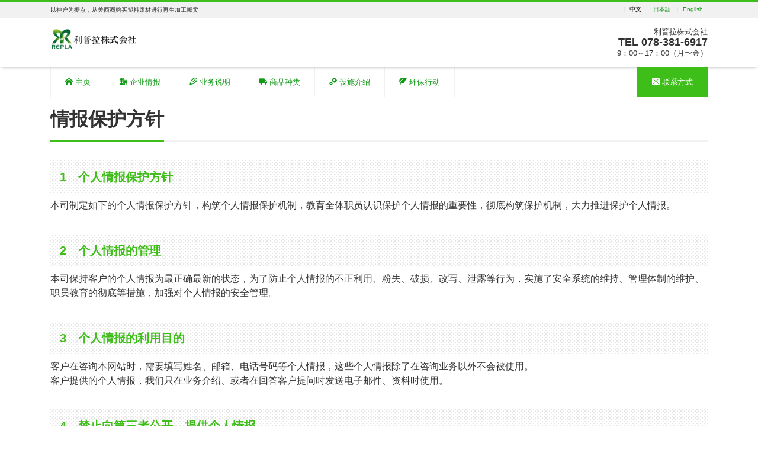

--- FILE ---
content_type: text/html; charset=UTF-8
request_url: https://kobe-repla.jp/zh/privacy-policy/
body_size: 6615
content:
<!DOCTYPE html>
<html lang="zh" prefix="og: http://ogp.me/ns#">
<head>
<meta charset="utf-8">
<meta name="viewport" content="width=device-width, initial-scale=1">
<meta name="description" content="情报保护方针 1　个人情报保护方针 本司制定如下的个人情报保护方针，构筑个人情报保护机制，教育全体职员认识保护个人情报的重要性，彻底构筑保护机制，大力推进保护个人情报。 2　个人情报的管理 本司保持客户的个人情报为最正确...">
<link rel="prev bookmark" href="https://kobe-repla.jp/zh/contact/" title="お問い合わせ">
<link rel="next bookmark" href="https://kobe-repla.jp/zh/business-info/" title="事業案内">
<meta name="author" content="利普拉株式会社">
<link rel="start" href="https://kobe-repla.jp/zh" title="TOP">
<!-- OGP -->
<meta property="og:site_name" content="利普拉株式会社">
<meta property="og:description" content="情报保护方针 1　个人情报保护方针 本司制定如下的个人情报保护方针，构筑个人情报保护机制，教育全体职员认识保护个人情报的重要性，彻底构筑保护机制，大力推进保护个人情报。 2　个人情报的管理 本司保持客户的个人情报为最正确...">
<meta property="og:title" content="プライバシーポリシー | 利普拉株式会社">
<meta property="og:url" content="https://kobe-repla.jp/zh/privacy-policy/">
<meta property="og:type" content="article">
<meta property="og:image" content="https://kobe-repla.jp/zh/wp-content/themes/liquid-corporate-child/images/noimage.png">
<!-- twitter:card -->
<meta name="twitter:card" content="summary_large_image">
<title>プライバシーポリシー &#8211; 利普拉株式会社</title>
<meta name='robots' content='max-image-preview:large' />
<link rel='dns-prefetch' href='//s.w.org' />
<link rel="alternate" type="application/rss+xml" title="利普拉株式会社 &raquo; Feed" href="https://kobe-repla.jp/zh/feed/" />
<link rel="alternate" type="application/rss+xml" title="利普拉株式会社 &raquo; 评论Feed" href="https://kobe-repla.jp/zh/comments/feed/" />
		<script>
			window._wpemojiSettings = {"baseUrl":"https:\/\/s.w.org\/images\/core\/emoji\/13.1.0\/72x72\/","ext":".png","svgUrl":"https:\/\/s.w.org\/images\/core\/emoji\/13.1.0\/svg\/","svgExt":".svg","source":{"concatemoji":"https:\/\/kobe-repla.jp\/zh\/wp-includes\/js\/wp-emoji-release.min.js?ver=5.8.12"}};
			!function(e,a,t){var n,r,o,i=a.createElement("canvas"),p=i.getContext&&i.getContext("2d");function s(e,t){var a=String.fromCharCode;p.clearRect(0,0,i.width,i.height),p.fillText(a.apply(this,e),0,0);e=i.toDataURL();return p.clearRect(0,0,i.width,i.height),p.fillText(a.apply(this,t),0,0),e===i.toDataURL()}function c(e){var t=a.createElement("script");t.src=e,t.defer=t.type="text/javascript",a.getElementsByTagName("head")[0].appendChild(t)}for(o=Array("flag","emoji"),t.supports={everything:!0,everythingExceptFlag:!0},r=0;r<o.length;r++)t.supports[o[r]]=function(e){if(!p||!p.fillText)return!1;switch(p.textBaseline="top",p.font="600 32px Arial",e){case"flag":return s([127987,65039,8205,9895,65039],[127987,65039,8203,9895,65039])?!1:!s([55356,56826,55356,56819],[55356,56826,8203,55356,56819])&&!s([55356,57332,56128,56423,56128,56418,56128,56421,56128,56430,56128,56423,56128,56447],[55356,57332,8203,56128,56423,8203,56128,56418,8203,56128,56421,8203,56128,56430,8203,56128,56423,8203,56128,56447]);case"emoji":return!s([10084,65039,8205,55357,56613],[10084,65039,8203,55357,56613])}return!1}(o[r]),t.supports.everything=t.supports.everything&&t.supports[o[r]],"flag"!==o[r]&&(t.supports.everythingExceptFlag=t.supports.everythingExceptFlag&&t.supports[o[r]]);t.supports.everythingExceptFlag=t.supports.everythingExceptFlag&&!t.supports.flag,t.DOMReady=!1,t.readyCallback=function(){t.DOMReady=!0},t.supports.everything||(n=function(){t.readyCallback()},a.addEventListener?(a.addEventListener("DOMContentLoaded",n,!1),e.addEventListener("load",n,!1)):(e.attachEvent("onload",n),a.attachEvent("onreadystatechange",function(){"complete"===a.readyState&&t.readyCallback()})),(n=t.source||{}).concatemoji?c(n.concatemoji):n.wpemoji&&n.twemoji&&(c(n.twemoji),c(n.wpemoji)))}(window,document,window._wpemojiSettings);
		</script>
		<style>
img.wp-smiley,
img.emoji {
	display: inline !important;
	border: none !important;
	box-shadow: none !important;
	height: 1em !important;
	width: 1em !important;
	margin: 0 .07em !important;
	vertical-align: -0.1em !important;
	background: none !important;
	padding: 0 !important;
}
</style>
	<link rel='stylesheet' id='wp-block-library-css'  href='https://kobe-repla.jp/zh/wp-includes/css/dist/block-library/style.min.css?ver=5.8.12' media='all' />
<link rel='stylesheet' id='liquid-blocks-css'  href='https://kobe-repla.jp/zh/wp-content/plugins/liquid-blocks/css/block.css?ver=1.1.1' media='all' />
<link rel='stylesheet' id='contact-form-7-css'  href='https://kobe-repla.jp/zh/wp-content/plugins/contact-form-7/includes/css/styles.css?ver=5.4.2' media='all' />
<link rel='stylesheet' id='bootstrap-css'  href='https://kobe-repla.jp/zh/wp-content/themes/liquid-corporate/css/bootstrap.min.css?ver=9999' media='all' />
<link rel='stylesheet' id='icomoon-css'  href='https://kobe-repla.jp/zh/wp-content/themes/liquid-corporate/css/icomoon.css?ver=5.8.12' media='all' />
<link rel='stylesheet' id='liquid-style-css'  href='https://kobe-repla.jp/zh/wp-content/themes/liquid-corporate/style.css?ver=5.8.12' media='all' />
<link rel='stylesheet' id='child-style-css'  href='https://kobe-repla.jp/zh/wp-content/themes/liquid-corporate-child/style.css?ver=5.8.12' media='all' />
<link rel='stylesheet' id='liquid-block-style-css'  href='https://kobe-repla.jp/zh/wp-content/themes/liquid-corporate/css/block.css?ver=9999' media='all' />
<script src='https://kobe-repla.jp/zh/wp-includes/js/jquery/jquery.min.js?ver=3.6.0' id='jquery-core-js'></script>
<script src='https://kobe-repla.jp/zh/wp-includes/js/jquery/jquery-migrate.min.js?ver=3.3.2' id='jquery-migrate-js'></script>
<script src='https://kobe-repla.jp/zh/wp-content/themes/liquid-corporate/js/bootstrap.min.js?ver=9999' id='bootstrap-js'></script>
<link rel="https://api.w.org/" href="https://kobe-repla.jp/zh/wp-json/" /><link rel="alternate" type="application/json" href="https://kobe-repla.jp/zh/wp-json/wp/v2/pages/9" /><link rel="EditURI" type="application/rsd+xml" title="RSD" href="https://kobe-repla.jp/zh/xmlrpc.php?rsd" />
<link rel="wlwmanifest" type="application/wlwmanifest+xml" href="https://kobe-repla.jp/zh/wp-includes/wlwmanifest.xml" /> 
<link rel="canonical" href="https://kobe-repla.jp/zh/privacy-policy/" />
<link rel='shortlink' href='https://kobe-repla.jp/zh/?p=9' />
<link rel="alternate" type="application/json+oembed" href="https://kobe-repla.jp/zh/wp-json/oembed/1.0/embed?url=https%3A%2F%2Fkobe-repla.jp%2Fzh%2Fprivacy-policy%2F" />
<link rel="alternate" type="text/xml+oembed" href="https://kobe-repla.jp/zh/wp-json/oembed/1.0/embed?url=https%3A%2F%2Fkobe-repla.jp%2Fzh%2Fprivacy-policy%2F&#038;format=xml" />
<style id="uagb-style-conditional-extension">@media (min-width: 1025px){body .uag-hide-desktop.uagb-google-map__wrap,body .uag-hide-desktop{display:none}}@media (min-width: 768px) and (max-width: 1024px){body .uag-hide-tab.uagb-google-map__wrap,body .uag-hide-tab{display:none}}@media (max-width: 767px){body .uag-hide-mob.uagb-google-map__wrap,body .uag-hide-mob{display:none}}</style><link rel="icon" href="https://kobe-repla.jp/zh/wp-content/uploads/sites/3/2021/08/cropped-repla_favicon-32x32.jpg" sizes="32x32" />
<link rel="icon" href="https://kobe-repla.jp/zh/wp-content/uploads/sites/3/2021/08/cropped-repla_favicon-192x192.jpg" sizes="192x192" />
<link rel="apple-touch-icon" href="https://kobe-repla.jp/zh/wp-content/uploads/sites/3/2021/08/cropped-repla_favicon-180x180.jpg" />
<meta name="msapplication-TileImage" content="https://kobe-repla.jp/zh/wp-content/uploads/sites/3/2021/08/cropped-repla_favicon-270x270.jpg" />
		<style id="wp-custom-css">
			@media (min-width: 751px) {
a[href*="tel:"] {
pointer-events: none;
cursor: default;
text-decoration: none;
}
}

div.sns { display:none; }

/* スマホのみ改行 */
@media screen and (min-width: 768px){
.br-sp {display: none; }
}

/* トップページスライドショー　テキストの位置 */
/* スマホ */
@media screen and (max-width: 480px) {
	.cover_ttl { margin-top:30px; }
}
/* PC */
@media screen and (min-width: 768px){
 .cover_ttl { margin-top:-250px; }
}
		</style>
		
<!--[if lt IE 9]>
<meta http-equiv="X-UA-Compatible" content="IE=edge">
<script type="text/javascript" src="https://oss.maxcdn.com/html5shiv/3.7.2/html5shiv.min.js"></script>
<script type="text/javascript" src="https://oss.maxcdn.com/respond/1.4.2/respond.min.js"></script>
<![endif]-->

<!-- hreflang -->
<link rel="alternate" hreflang="zh" href="https://kobe-repla.jp/zh/privacy-policy/">
<link rel="alternate" hreflang="ja" href="https://kobe-repla.jp/privacy-policy/">
<link rel="alternate" hreflang="en" href="https://kobe-repla.jp/en/privacy-policy/">
<!-- CSS -->
<style>
/*  customize  */
.liquid_bg, .carousel-indicators .active, .icon_big, .navbar-nav > .nav-item:last-child:not(.sticky-none) a,
.has-liquid-theme-background-color {
    background-color: #3ebe18 !important;
}
.liquid_bc, .post_body h1 span, .post_body h2 span, .ttl span,
.archive .ttl_h1, .search .ttl_h1, .headline, .formbox a,
.has-liquid-theme-background-color.is-style-blockbox {
    border-color: #3ebe18 !important;
}
.breadcrumb {
    border-top: 3px solid #3ebe18 !important;
}
.liquid_color, .navbar .current-menu-item, .navbar .current-menu-parent, .navbar .current_page_item,
.has-liquid-theme-color {
    color: #3ebe18 !important;
}
a, a:hover, a:active, a:visited,
.post_body a, .post_body a:hover, .post_body a:active, .post_body a:visited,
footer a, footer a:hover, footer a:active, footer a:visited {
    color: #119a16;
}
/*  custom head  */
</style>
</head>

<body class="page-template page-template-liquid page-template-liquid-php page page-id-9 page_privacy-policy">


<!-- FB -->
<div id="fb-root"></div>
<script>(function(d, s, id) {
  var js, fjs = d.getElementsByTagName(s)[0];
  if (d.getElementById(id)) return;
  js = d.createElement(s); js.id = id;
  js.src = "//connect.facebook.net/ja_JP/sdk.js#xfbml=1&version=v2.4";
  fjs.parentNode.insertBefore(js, fjs);
}(document, 'script', 'facebook-jssdk'));</script>

<a id="top"></a>
<div class="wrapper">
<div class="headline">

    <div class="logo_text">
        <div class="container">
            <div class="row">
                <div class="col-md-3 order-md-last">
                                        <div class="lang">
                        <span class="lang_001" title="zh">
                            中文</span>
                        <a href="https://kobe-repla.jp/privacy-policy/" class="lang_002" title="ja">
                            日本語</a>
                                                <a href="https://kobe-repla.jp/en/privacy-policy/" class="lang_003" title="en">
                            English</a>
                                            </div>
                                    </div>
                <div class="col-md-9 order-md-first">
                                        <div class="subttl">
                        以神户为据点，从关西圈购买塑料废材进行再生加工贩卖                    </div>
                                    </div>
            </div>
                    </div>
    </div>

    <div class="container">
        <div class="row">
            <div class="col-sm-6">
                <a href="https://kobe-repla.jp/zh" title="利普拉株式会社" class="logo">
                                        <img src="https://kobe-repla.jp/zh/wp-content/uploads/sites/3/2021/08/cropped-repla_logo_zh.png" alt="利普拉株式会社">
                                    </a>
            </div>
            <div class="col-sm-6">
                                                <div class="com">
                                        <div class="com_name">利普拉株式会社</div>
                                                            <div class="com_tel">TEL 078-381-6917</div>
                                                            <div class="com_open">9：00～17：00（月〜金）</div>
                                    </div>
                            </div>
        </div>
    </div>
</div>

<nav class="navbar navbar-light navbar-expand-md flex-column">
    <div class="container">
                <!-- Global Menu -->
        <ul id="menu-%e3%83%98%e3%83%83%e3%83%80%e3%83%bcnavi%ef%bc%88%e4%b8%ad%e5%9b%bd%e8%aa%9e%ef%bc%89" class="nav navbar-nav global-menu-fixed"><li id="menu-item-111" class="menu-item menu-item-type-custom menu-item-object-custom menu-item-home menu-item-111 nav-item"><a href="https://kobe-repla.jp/zh/"><i class="icon-home"></i> 主页</a></li>
<li id="menu-item-112" class="menu-item menu-item-type-post_type menu-item-object-page menu-item-112 nav-item"><a href="https://kobe-repla.jp/zh/about/"><i class="icon-office"></i> 企业情报</a></li>
<li id="menu-item-116" class="menu-item menu-item-type-post_type menu-item-object-page menu-item-116 nav-item"><a href="https://kobe-repla.jp/zh/business-info/"><i class="icon-pencil2"></i> 业务说明</a></li>
<li id="menu-item-115" class="menu-item menu-item-type-post_type menu-item-object-page menu-item-115 nav-item"><a href="https://kobe-repla.jp/zh/service/"><i class="icon-truck"></i> 商品种类</a></li>
<li id="menu-item-114" class="menu-item menu-item-type-post_type menu-item-object-page menu-item-114 nav-item"><a href="https://kobe-repla.jp/zh/facility/"><i class="icon-cogs"></i> 设施介绍</a></li>
<li id="menu-item-113" class="menu-item menu-item-type-post_type menu-item-object-page menu-item-113 nav-item"><a href="https://kobe-repla.jp/zh/environment/"><i class="icon-leaf"></i> 环保行动</a></li>
<li id="menu-item-117" class="menu-item menu-item-type-post_type menu-item-object-page menu-item-117 nav-item"><a href="https://kobe-repla.jp/zh/contact/"><i class="icon-mail3"></i> 联系方式</a></li>
</ul>                <button type="button" class="navbar-toggler collapsed">
            <span class="sr-only">Toggle navigation</span>
            <span class="icon-bar top-bar"></span>
            <span class="icon-bar middle-bar"></span>
            <span class="icon-bar bottom-bar"></span>
        </button>
            </div>
        <div class="container">
        <div class="row no-gutters widgets special_header">
            <div id="nav_menu-2" class="d-md-none col-12 old-col-12"><div class="widget widget_nav_menu"><div class="menu-mobile-sp-menu-zh-container"><ul id="menu-mobile-sp-menu-zh" class="menu"><li id="menu-item-118" class="menu-item menu-item-type-post_type menu-item-object-page menu-item-118 nav-item"><a href="https://kobe-repla.jp/zh/about/"><i class="icon-office"></i> 企业情报</a></li>
<li id="menu-item-122" class="menu-item menu-item-type-post_type menu-item-object-page menu-item-122 nav-item"><a href="https://kobe-repla.jp/zh/business-info/"><i class="icon-pencil2"></i> 业务说明</a></li>
<li id="menu-item-121" class="menu-item menu-item-type-post_type menu-item-object-page menu-item-121 nav-item"><a href="https://kobe-repla.jp/zh/service/"><i class="icon-truck"></i> 商品种类</a></li>
<li id="menu-item-120" class="menu-item menu-item-type-post_type menu-item-object-page menu-item-120 nav-item"><a href="https://kobe-repla.jp/zh/facility/"><i class="icon-cogs"></i>设施介绍</a></li>
<li id="menu-item-119" class="menu-item menu-item-type-post_type menu-item-object-page menu-item-119 nav-item"><a href="https://kobe-repla.jp/zh/environment/"><i class="icon-leaf"></i> 环保行动</a></li>
</ul></div></div></div>        </div>
    </div>
        <div class="container searchform_nav d-none d-md-none">
        <div class="searchform">
    <form action="https://kobe-repla.jp/zh/" method="get" class="search-form">
        <fieldset class="form-group">
            <label class="screen-reader-text">Search</label>
            <input type="text" name="s" value="" placeholder="Search" class="form-control search-text">
            <button type="submit" value="Search" class="btn btn-primary"><i class="icon icon-search"></i></button>
        </fieldset>
    </form>
</div>    </div>
</nav>


<div class="detail page simple">
    <div class="container">
        <div class="row">
            <div class="col-12 mainarea">

                                
                <div class="detail_text">

                    
                    <div class="post_body">
                        
<h2>情报保护方针</h2>



<h5 class="is-style-dotpattern has-liquid-theme-color has-text-color"><meta charset="utf-8"><strong>1　个人情报保护方针</strong></h5>



<p>本司制定如下的个人情报保护方针，构筑个人情报保护机制，教育全体职员认识保护个人情报的重要性，彻底构筑保护机制，大力推进保护个人情报。</p>



<div style="height:20px" aria-hidden="true" class="wp-block-spacer"></div>



<h5 class="is-style-dotpattern has-liquid-theme-color has-text-color"><strong>2　个人情报的管理</strong></h5>



<p>本司保持客户的个人情报为最正确最新的状态，为了防止个人情报的不正利用、粉失、破损、改写、泄露等行为，实施了安全系统的维持、管理体制的维护、职员教育的彻底等措施，加强对个人情报的安全管理。</p>



<div style="height:20px" aria-hidden="true" class="wp-block-spacer"></div>



<h5 class="is-style-dotpattern has-liquid-theme-color has-text-color"><strong>3　个人情报的利用目的</strong></h5>



<p>客户在咨询本网站时，需要填写姓名、邮箱、电话号码等个人情报，这些个人情报除了在咨询业务以外不会被使用。<br>客户提供的个人情报，我们只在业务介绍、或者在回答客户提问时发送电子邮件、资料时使用。</p>



<div style="height:20px" aria-hidden="true" class="wp-block-spacer"></div>



<h5 class="is-style-dotpattern has-liquid-theme-color has-text-color"><strong>4　禁止向第三者公开、提供个人情报</strong></h5>



<p>本司严格管理客户提供的个人情报，除以下情况以外，不得向第三者公开其个人情报。<br>・客户同意公开情报时<br>・本司为了满足客户所需要的服务，对其他公司进行业务委托时<br>・依法需要公开时</p>



<div style="height:20px" aria-hidden="true" class="wp-block-spacer"></div>



<h5 class="is-style-dotpattern has-liquid-theme-color has-text-color"><strong>5　个人情报的安全对策</strong></h5>



<p>本司为了确保个人情报的正确性和安全性，实施了万全的保安对策。</p>



<div style="height:20px" aria-hidden="true" class="wp-block-spacer"></div>



<h5 class="is-style-dotpattern has-liquid-theme-color has-text-color"><strong>6　本人确认</strong></h5>



<p>如果客户希望对其个人情报进行确认、修改、删除时，必须在确认好是本人后来进行。</p>



<div style="height:20px" aria-hidden="true" class="wp-block-spacer"></div>



<h5 class="is-style-dotpattern has-liquid-theme-color has-text-color"><strong>7　法令、规范的遵守和修改</strong></h5>



<p>本司对持有的个人情报，在遵守日本的有关法令和规范的同时，将对本隐私政策进行适当的修改、改善。</p>



<div style="height:20px" aria-hidden="true" class="wp-block-spacer"></div>



<h5 class="is-style-dotpattern has-liquid-theme-color has-text-color"><strong>8　咨询</strong></h5>



<p>想咨询本司的对个人情报管理状况时，请联系以下的咨询窗口。</p>



<div class="wp-block-columns">
<div class="wp-block-column" style="flex-basis:100%">
<div class="wp-block-group"><div class="wp-block-group__inner-container">
<p><strong>＜咨询窗口＞</strong></p>



<p>利普拉株式会社<br>650-0045<br>神户市中央区港岛3-4-2<br>TEL 078-381-6917</p>
</div></div>
</div>
</div>
                    </div>

                    
                </div>
                                
                
            </div><!-- /col -->
        </div><!-- /row -->
    </div><!-- /container -->
</div><!-- /detail -->


<div class="pagetop">
    <a href="#top" aria-label="top"><i class="icon icon-arrow-up2"></i></a>
</div>


<footer>
    <div class="container">
                <div class="row widgets">
            <div id="block-7" class="col-sm-4"><div class="widget widget_block">
<div class="wp-block-columns">
<div class="wp-block-column" style="flex-basis:100%">
<div class="wp-block-group"><div class="wp-block-group__inner-container">
<figure class="wp-block-image size-full"><img loading="lazy" width="400" height="96" src="https://kobe-repla.jp/zh/wp-content/uploads/sites/3/2021/08/cropped-repla_logo_zh.png" alt="" class="wp-image-97" srcset="https://kobe-repla.jp/zh/wp-content/uploads/sites/3/2021/08/cropped-repla_logo_zh.png 400w, https://kobe-repla.jp/zh/wp-content/uploads/sites/3/2021/08/cropped-repla_logo_zh-300x72.png 300w" sizes="(max-width: 400px) 100vw, 400px" /></figure>



<p>〈总部〉<br>〒650-0045 神户市中央区港岛3-4-2<br>TEL:078-381-6917 FAX:078-303-6602</p>



<p>〈港岛工厂〉<br>〒650-0045 神户市中央区港岛3-4-2<br>TEL:078-381-6917 FAX:078-303-6602</p>



<p>〈加西工厂〉<br>〒675-2113 兵庫県加西市網引町2001-54<br>TEL:0790-21-9070 FAX:0790-21-9071</p>
</div></div>
</div>
</div>
</div></div><div id="nav_menu-4" class="col-sm-4"><div class="widget widget_nav_menu"><div class="menu-%e3%83%98%e3%83%83%e3%83%80%e3%83%bcnavi%ef%bc%88%e4%b8%ad%e5%9b%bd%e8%aa%9e%ef%bc%89-container"><ul id="menu-%e3%83%98%e3%83%83%e3%83%80%e3%83%bcnavi%ef%bc%88%e4%b8%ad%e5%9b%bd%e8%aa%9e%ef%bc%89-1" class="menu"><li class="menu-item menu-item-type-custom menu-item-object-custom menu-item-home menu-item-111 nav-item"><a href="https://kobe-repla.jp/zh/"><i class="icon-home"></i> 主页</a></li>
<li class="menu-item menu-item-type-post_type menu-item-object-page menu-item-112 nav-item"><a href="https://kobe-repla.jp/zh/about/"><i class="icon-office"></i> 企业情报</a></li>
<li class="menu-item menu-item-type-post_type menu-item-object-page menu-item-116 nav-item"><a href="https://kobe-repla.jp/zh/business-info/"><i class="icon-pencil2"></i> 业务说明</a></li>
<li class="menu-item menu-item-type-post_type menu-item-object-page menu-item-115 nav-item"><a href="https://kobe-repla.jp/zh/service/"><i class="icon-truck"></i> 商品种类</a></li>
<li class="menu-item menu-item-type-post_type menu-item-object-page menu-item-114 nav-item"><a href="https://kobe-repla.jp/zh/facility/"><i class="icon-cogs"></i> 设施介绍</a></li>
<li class="menu-item menu-item-type-post_type menu-item-object-page menu-item-113 nav-item"><a href="https://kobe-repla.jp/zh/environment/"><i class="icon-leaf"></i> 环保行动</a></li>
<li class="menu-item menu-item-type-post_type menu-item-object-page menu-item-117 nav-item"><a href="https://kobe-repla.jp/zh/contact/"><i class="icon-mail3"></i> 联系方式</a></li>
</ul></div></div></div>        <div id="liquid_lang-2" class="col-sm-4"><div class="widget widget_liquid_lang">                <div class="lang_clone"></div>
        </div></div>                </div>
            </div>

    <div class="foot">
                
        <div class="container sns">
                                                                                                                                    <a href="https://kobe-repla.jp/zh/feed/"><i class="icon icon-rss"></i>
                Feed</a>
                    </div>
    </div>

    <div class="copy">
        (C)        2026        <a href="https://kobe-repla.jp/zh">利普拉株式会社</a>. All rights reserved.        <!-- Powered by -->
                        <!-- /Powered by -->
    </div>

</footer>

</div><!--/wrapper-->

<script src='https://kobe-repla.jp/zh/wp-includes/js/dist/vendor/regenerator-runtime.min.js?ver=0.13.7' id='regenerator-runtime-js'></script>
<script src='https://kobe-repla.jp/zh/wp-includes/js/dist/vendor/wp-polyfill.min.js?ver=3.15.0' id='wp-polyfill-js'></script>
<script id='contact-form-7-js-extra'>
var wpcf7 = {"api":{"root":"https:\/\/kobe-repla.jp\/zh\/wp-json\/","namespace":"contact-form-7\/v1"}};
</script>
<script src='https://kobe-repla.jp/zh/wp-content/plugins/contact-form-7/includes/js/index.js?ver=5.4.2' id='contact-form-7-js'></script>
<script src='https://kobe-repla.jp/zh/wp-content/themes/liquid-corporate/js/common.min.js?ver=9999' id='liquid-script-js'></script>
<script src='https://kobe-repla.jp/zh/wp-includes/js/comment-reply.min.js?ver=5.8.12' id='comment-reply-js'></script>
<script src='https://kobe-repla.jp/zh/wp-includes/js/wp-embed.min.js?ver=5.8.12' id='wp-embed-js'></script>

</body>
</html>